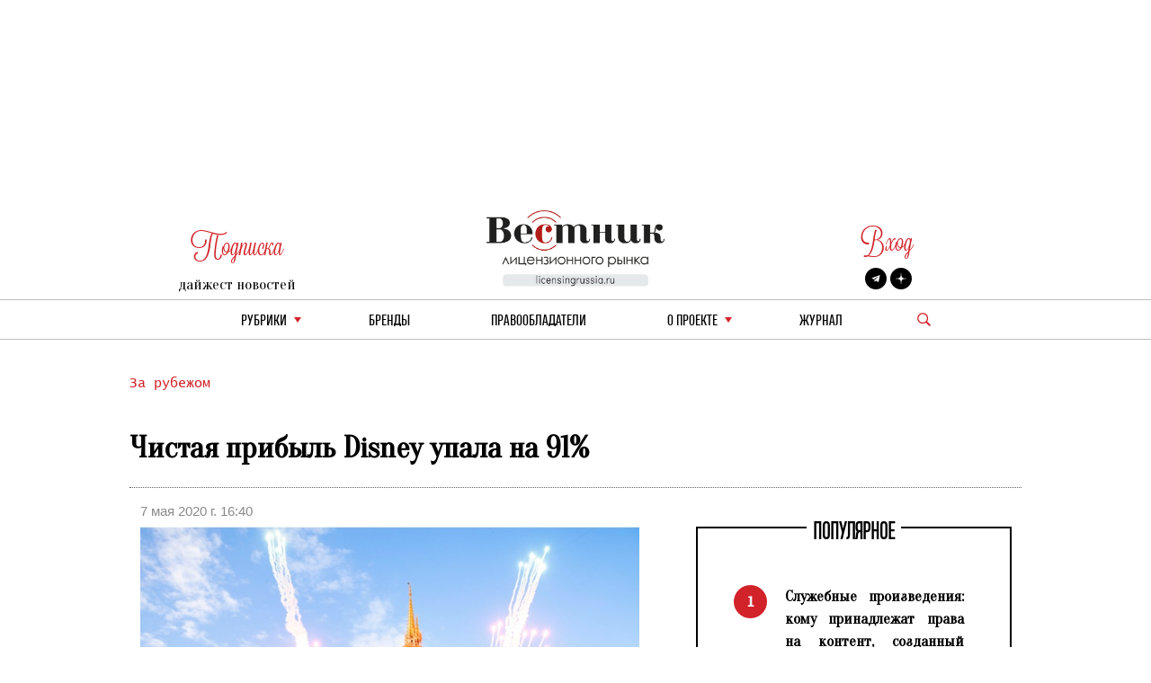

--- FILE ---
content_type: text/html; charset=utf-8
request_url: https://licensingrussia.ru/article/7738-chistaia-pribyl-disney-upala-na-91/
body_size: 7882
content:
<!DOCTYPE html><html lang="ru"><head><title>Чистая прибыль Disney упала на 91% 7 мая 2020 г. 16:40</title><link rel="shortcut icon" type="image/png" href="/static/vestnik_2_0/img/favicon.ico"><link rel="shortcut icon" href="/static/vestnik_2_0/img/favicon.ico"><meta name="viewport" content="width=device-width, initial-scale=1.0"><link rel="stylesheet" href="/static/CACHE/css/output.fe25e0623592.css" type="text/css"><link rel="preconnect" href="https://fonts.googleapis.com"><link rel="preconnect" href="https://fonts.gstatic.com" crossorigin><link href="https://fonts.googleapis.com/css2?family=Oranienbaum&display=swap" rel="stylesheet"><meta
	name="Googlebot-News"
	content="noindex, nofollow"
><meta
	name="googlebot"
	content="noindex, nofollow"
><meta
	name="keywords"
	content="Чистая прибыль Disney упала на 91%"
><meta
	name="description"
	content="Чистая прибыль Disney упала на 91%"
><meta
	property="og:locale"
	content="ru_RU"
><meta
	property="og:type"
	content="article"
><meta
	property="og:title"
	content="Чистая прибыль Disney упала на 91%"
><meta
	property="og:description"
	content="Чистая прибыль американской компании The Walt Disney Company упала в первом квартале на&amp;nbsp;91%, до $475 млн. Общая операционная прибыль сократилась на 37% и составила $2,4 млрд. Об этом сообщает &amp;laquo;Коммерсантъ&amp;raquo; со ссылкой на опубликованную квартальную финансовую отчетность компании."
><meta
	property="og:image"
	content="https://licensingrussia.ru/media/posts/506bd2cf-9629-4266-84c9-b791de2a96af.jpg"
><meta
	property="og:image:width"
	content="800"
><meta
	property="og:image:height"
	content="640"
><meta
	property="fb:app_id"
	content="446784879098627"
><meta property="og:url" content="https://licensingrussia.ru/article/7738-chistaia-pribyl-disney-upala-na-91/"><meta property="og:site_name" content="Вестник лицензионного рынка"><script type="application/ld+json">{"@context": "https://schema.org/", "@graph": [{"@context": "https://schema.org/", "@type": "BreadcrumbList", "itemListElement": [{"@type": "ListItem", "item": "https://licensingrussia.ru/", "name": "Вестник лицензионного рынка", "position": 1}, {"@type": "ListItem", "item": "https://licensingrussia.ru/search_by_category/za-rubezhom/", "name": "За рубежом", "position": 2}, {"@type": "ListItem", "item": "https://licensingrussia.ru/search_by_category/7738-chistaia-pribyl-disney-upala-na-91/", "name": "Чистая прибыль Disney упала на 91%", "position": 3}], "name": "The Company"}, {"@context": "https://schema.org", "@type": "NewsArticle", "datePublished": "2020-05-07T16:40:27", "headline": "Чистая прибыль Disney упала на 91%", "image": ["/media/posts/506bd2cf-9629-4266-84c9-b791de2a96af.jpg"], "mainEntityOfPage": {"@id": "https://google.com/article", "@type": "WebPage"}}]}</script><script src="https://js.sentry-cdn.com/f286c19975e4470497ea710d8bacfacf.min.js" crossorigin="anonymous"></script><!-- Google tag (gtag.js) --><script async src="https://www.googletagmanager.com/gtag/js?id=G-FNV2NPCM3H"></script><script>
		window.dataLayer = window.dataLayer || [];
		function gtag() { dataLayer.push(arguments); }
		gtag('js', new Date());

		gtag('config', 'G-FNV2NPCM3H');
	</script><!-- Yandex.Metrika counter --><script>
		(function (m, e, t, r, i, k, a) {
			m[i] = m[i] || function () { (m[i].a = m[i].a || []).push(arguments) };
			m[i].l = 1 * new Date(); k = e.createElement(t), a = e.getElementsByTagName(t)[0], k.async = 1, k.src = r, a.parentNode.insertBefore(k, a)
		})
			(window, document, "script", "https://mc.yandex.ru/metrika/tag.js", "ym");
		ym(51807719, "init", {
			id: 51807719,
			clickmap: true,
			trackLinks: true,
			accurateTrackBounce: true,
			webvisor: true
		});
	</script><noscript><div><img src="https://mc.yandex.ru/watch/51807719" style="position:absolute; left:-9999px;" alt=""></div></noscript><!-- /Yandex.Metrika counter --></head><body><div class="container base"><div class="row"><div class="col s12 center-align header mob valign-wrapper hide-on-med-and-up"><a class="click svg_logo_min" href="/"></a><div class="r svg_menu center-align"></div><div class="search_logo_mob click"></div><div class="search_top_desc_block hide"><div class="search_top_desc_fields"><input autocomplete="new-password" id="start_search_text_mob" class="font_o start_search_text"
							type="text" value="" name="search"><div class="vertical_line"></div><img class="click start_search_link start_search_link_mob"
							src="/static/vestnik_2_0/img/arrow_right.png" alt="r_arrow"></div></div></div><div class="col s4 center-align header valign-wrapper hide-on-small-and-down" style="padding-top: 26px;"><div class="left"><div class="r login login_sub center-align"><div class="subscribe_title">Подписка</div></div><div class="subscribe_content sub_text sub_text_top"><a class="modal-trigger" href="#modal1">дайжест новостей</a></div></div></div><div class="col s4 center-align header valign-wrapper hide-on-small-and-down"><a class="click svg_logo" href="/"></a></div><div class="col s4 center-align header valign-wrapper hide-on-small-and-down" style="padding-top: 26px;"><div class="right"><div class="r login login_sub center-align"><a class="r subscribe_title modal-trigger" href="#login">Вход</a></div><div class="subscribe_content socials"><a href="https://t.me/LicensingVestnik/" class="social social_twitter" target="_blank"></a><a href="https://zen.yandex.ru/id/625eca74aabc490273417053" class="social social_zen"
							target="_blank"></a></div></div></div></div><div class="row hide-on-med-and-up mobile_menu hide"><div class="col s12"><!--			<div class="col s12 font_e mob_menu_item">--><!--				{--><!--				<span class="font_o"><a data-lang="en" class="menu_link set_lang_ " href="/language/en/">EN</a>&nbsp;/&nbsp;<a data-lang="ru" class="menu_link set_lang_  r " href="/language/ru/"> RU</a></span>--><!--				}--><!--			</div>--><!--			<div class="col s12 font_e mob_menu_item">--><!--				{--><!--				<span class="font_o">--><!--					<a class="modal-trigger" href="#login">Вход</a> &nbsp;/&nbsp;--><!--					<a class="modal-trigger" href="/accounts/signup/">Регистрация</a>--><!--				</span>--><!--				}--><!--			</div>--><div class="col s12 mob_menu_item_small mob_drop_main"><span class="item">рубрики</span><div class="drop_mob"></div><div class="menu_drop_headings_mob hide"><div class="row font_o"><div class="col s12"><div><a href="/search_by_category/rossiiskie-novosti/">Российские новости</a></div></div><div class="col s12"><div><a href="/search_by_category/iuridicheskaia-praktika/">Юридическая практика</a></div></div><div class="col s12"><div><a href="/search_by_category/interviu-i-analitika/">Интервью и аналитика</a></div></div><div class="col s12"><div><a href="/search_by_category/reitingi-i-infografika/">Рейтинги и инфографика</a></div></div><div class="col s12"><div><a href="/search_by_category/meropriiatiia-i-vystavki/">Мероприятия и выставки</a></div></div><div class="col s12"><div><a href="/search_by_category/luchshee-iz-arkhiva/">Лучшее из архива</a></div></div><div class="col s12"><div><a href="/search_by_category/novye-litsenzii/">Новые лицензии</a></div></div><div class="col s12"><div><a href="/search_by_category/vakansii-v-litsenzirovanii/">Вакансии в лицензировании</a></div></div><div class="col s12"><div><a href="/search_by_category/za-rubezhom/">За рубежом</a></div></div><div class="col s12"><div><a href="/search_by_category/brendy-dlia-vzrosloi-auditorii/">Бренды для взрослой аудитории</a></div></div><div class="col s12"><div><a href="/search_by_category/merch/">Мерч</a></div></div></div></div></div><div class="col s12 mob_menu_item_small"><a class="menu_link item" href="/brands/">бренды</a></div><div class="col s12 mob_menu_item_small"><span class="item"><a class="menu_link" href="/licensors-and-agencies/">
							Правообладатели
						</a></span></div><div class="col s12 mob_menu_item_small mob_drop_main"><span class="item">о проекте</span><div class="drop_mob"></div><div class="menu_drop_headings_mob hide"><a href="/licensing_video_course/" class="menu_link item">О лицензировании</a><br><a class="menu_link item" href="/about/">контакты</a><br><a class="menu_link item" href="/partners/">наши партнеры</a></div></div><div class="col s12 mob_menu_item_small"><a href="/magazines/" class="menu_link item">Журнал</a></div><div class="col s12 mob_menu_item_small"></div><div class="col s12 mob_menu_item_small"><a class="modal-trigger item" href="#modal1">подписка на новости</a></div></div></div><div class="row"><div class="col s12 center-align menu hide-on-small-and-down"><div class="drop_main"><a class="menu_link" href="#">рубрики</a><div class="drop"></div><div class="menu_drop_headings hide"><div class="row font_o"><div class="col m6 menu_drop_headings_left"><div><a href="/search_by_category/rossiiskie-novosti/">Российские новости</a></div></div><div class="col m6 menu_drop_headings_left"><div><a href="/search_by_category/iuridicheskaia-praktika/">Юридическая практика</a></div></div><div class="col m6 menu_drop_headings_left"><div><a href="/search_by_category/interviu-i-analitika/">Интервью и аналитика</a></div></div><div class="col m6 menu_drop_headings_left"><div><a href="/search_by_category/reitingi-i-infografika/">Рейтинги и инфографика</a></div></div><div class="col m6 menu_drop_headings_left"><div><a href="/search_by_category/meropriiatiia-i-vystavki/">Мероприятия и выставки</a></div></div><div class="col m6 menu_drop_headings_left"><div><a href="/search_by_category/luchshee-iz-arkhiva/">Лучшее из архива</a></div></div><div class="col m6 menu_drop_headings_left"><div><a href="/search_by_category/novye-litsenzii/">Новые лицензии</a></div></div><div class="col m6 menu_drop_headings_left"><div><a href="/search_by_category/vakansii-v-litsenzirovanii/">Вакансии в лицензировании</a></div></div><div class="col m6 menu_drop_headings_left"><div><a href="/search_by_category/za-rubezhom/">За рубежом</a></div></div><div class="col m6 menu_drop_headings_left"><div><a href="/search_by_category/brendy-dlia-vzrosloi-auditorii/">Бренды для взрослой аудитории</a></div></div><div class="col m6 menu_drop_headings_left"><div><a href="/search_by_category/merch/">Мерч</a></div></div></div></div></div><div><a class="menu_link" href="/brands/">бренды</a></div><div><a class="menu_link" href="/licensors-and-agencies/">Правообладатели</a></div><div class="drop_main"><a class="menu_link" href="#">о проекте</a><div class="drop"></div><div class="menu_drop_headings narrow hide"><a class="menu_link" href="/licensing_video_course/">О лицензировании</a><a class="menu_link" href="/about/">контакты</a><a class="menu_link" href="/partners/">наши партнеры</a></div></div><div><a class="menu_link" href="/magazines/">Журнал</a></div><div class="valign-wrapper menu_search_block"><span class="search_logo click"></span><div class="search_top_desc_block hide"><div class="search_top_desc_fields"><input autocomplete="new-password" id="start_search_text" title="search"
								class="font_o start_search_text" type="text" value="" name="search"><div class="vertical_line"></div><img class="click start_search_link start_search_link_desc" id="start_search_link"
								src="/static/vestnik_2_0/img/arrow_right.png" alt="r_arrow"></div></div></div></div></div></div><div id="login" class="modal"><div class="modal-content"><div class="modal-title">Авторизация</div><form class="subscribe_form"><div class="row"><div class="col s12"><div class="require_contaner"><div class="no_error_input_contaner"><input id="id_login" name="login" type="text" placeholder="Ваш Email"
									autocomplete="off"></div></div></div></div><div class="row"><div class="col s12"><div class="require_contaner"><div class="no_error_input_contaner"><input id="id_password" name="password" type="password" placeholder="Ваш Password"
									autocomplete="off"></div></div></div></div><div class="row"><div class="col s12"><div class="require_contaner"><label><input name="remember" type="checkbox" id="remember"><span>Запомнить меня</span></label></div></div></div><div class="row login_enter"><div class="col s12 center-align"><span class="click login_action">Войти</span></div></div></form><div class="row login_links"><div class="col s12 center-align"><a href="/accounts/signup/">Регистрация</a><a href="/accounts/password/reset/">Забыли пароль?</a></div></div></div><div class="modal-footer login_error subscribe_error hide center-align r"></div></div><div id="modal1" class="modal"><div class="modal-content"><div class="modal-title">Подписка на новости</div><p class="hide subscribe_success">
				Подписка оформленна!
			</p><form class="container subscribe_form"><div class="row"><div class="col s12 m6"><div class="require_contaner"><div class="no_error_input_contaner"><input name="mail" type="text" placeholder="Ваш E-mail"></div><b class="r require">*</b></div></div><div class="col s12 m6 center-align"><div class="click subscribe">Подписаться на новости</div></div></div></form></div><div class="modal-footer subscribe_error hide center-align r"></div></div><div id="modal1_sub" class="modal"><div class="modal-content"><div class="modal-title">Подписка на новости</div><p class=" subscribe_success">
				Вы уже Подписаны!
			</p></div><div class="modal-footer subscribe_error hide center-align r"></div></div><div class="container main article"><div class="row"><div class="col s12 article_content"><div class="categories"><a href="/search_by_category/za-rubezhom/">
					За рубежом
				</a></div><h1 class="name">
				Чистая прибыль Disney упала на 91%
			</h1><div class="line"></div><div class="row"><div class="col s5 data">
					7 мая 2020 г. 16:40
				</div></div><div
				class="row fix_content"
				style="display:flex"
			><div
					class="col s12 m7 content"
					style="display:flex;flex-wrap:wrap;float:none;flex-flow:column"
				><div><img
							alt="img"
							class="image"
							style="background-image:url(/media/cache/8e/00/8e00304fe7ff0a84b88e20df87267e5d.jpg)"
							src="/media/cache/8e/00/8e00304fe7ff0a84b88e20df87267e5d.jpg"
						></div><div class="article_description"><p style="text-align:justify">Чистая прибыль американской компании The Walt Disney Company упала в первом квартале на&nbsp;91%, до $475 млн. Общая операционная прибыль сократилась на 37% и составила $2,4 млрд. Об этом сообщает &laquo;Коммерсантъ&raquo; со ссылкой на опубликованную квартальную финансовую отчетность компании.</p><p style="text-align:justify">Больше всего от последствий пандемии пострадал сегмент тематических парков, видеоигр и сувенирной продукции. Его операционная прибыль в квартале упала на 58%, до $639 млн, выручка &ndash; на 10%, до $5,5 млрд. Тематические парки Disney в Китае были закрыты еще в январе, в Японии &ndash; в феврале. С 15 марта закрыты парки в США и Европе. Как ожидается, 11 мая возобновит работу парк Disneyland в Шанхае. Правда, власти Китая пока ограничат количество посетителей 24 тыс. в день, что составляет 30% обычного.</p><p style="text-align:justify">Слабые квартальные показатели и у подразделения Studio Entertainment, в которое входят киностудии, звукозаписывающие компании и театры. Выручка подразделения выросла на 18%, до $2,5 млрд, однако операционная прибыль упала на 8% и составила $466 млн, поскольку все премьеры, постановки и представления отложены до окончания карантина.</p><p style="text-align:justify">Компания предупредила, что не будет выплачивать дивиденды по итогам первого полугодия 2020 года, что позволит ей сохранить около $1,6 млрд наличных средств.</p><p style="text-align:right">Сообщает <a href="https://retailer.ru/chistaja-pribyl-disney-upala-na-91/">retailer.ru</a></p></div></div><div
					class="col s12 m5 middle_catalog_pager font_tt"
					style="float:none;position:relative"
				><fieldset class="attribute-fix hide-on-small-only"><legend><span class="font_h h">ПОПУЛЯРНОЕ</span></legend><ul id="slider"><li><div
				class="pager pager_active"
				data-index="1"
			>
				1
			</div><a
				class="pager_text"
				href="/article/16339-sluzhebnye-proizvedeniia-komu-prinadlezhat-prava-na-kontent-sozdannyi-sotrudnikom/"
			>
				Служебные произведения: кому принадлежат права на контент, созданный сотрудником
			</a></li><li><div
				class="pager"
				data-index="2"
			>
				2
			</div><a
				class="pager_text"
				href="/article/16320-stante-eksponentom-skrepka-ekspo-2026/"
			>
				Станьте экспонентом Скрепка Экспо 2026
			</a></li><li><div
				class="pager"
				data-index="3"
			>
				3
			</div><a
				class="pager_text"
				href="/article/16333-vystavka-cjf-detskaia-moda-2026-vesna-proidet-s-17-po-19-fevralia-v-vk-timiriazev-tsentr/"
			>
				Выставка «CJF-Детская мода-2026. Весна» пройдет с 17 по 19 февраля в ВК «Тимирязев центр»
			</a></li><li><div
				class="pager"
				data-index="4"
			>
				4
			</div><a
				class="pager_text"
				href="/article/16309-v-marte-v-moskve-proidet-28-i-fmcg-trade-marketing-forum-uspekh-na-polke-2026/"
			>
				В марте в Москве пройдет 28-й FMCG TRADE MARKETING FORUM «УСПЕХ НА ПОЛКЕ 2026»
			</a></li><li><div
				class="pager"
				data-index="5"
			>
				5
			</div><a
				class="pager_text"
				href="/article/16311-otkryt-priem-zaiavok-na-iv-voronezhskii-mezhdunarodnyi-animatsionnyi-festival-multpraktika/"
			>
				Открыт прием заявок на IV Воронежский международный анимационный фестиваль «МультПрактика»
			</a></li></ul></fieldset></div></div><div class="hash"><a
					href="/search_by_hash/ПродвижениеБренда"
					style="margin:0 auto 0 0!important"
				>#ПродвижениеБренда</a></div><div class="social-likes socials_links"><div
					class="mailru"
					title="Поделиться ссылкой в Моём мире"
				>
					Мой мир
				</div><div
					class="vkontakte"
					title="Поделиться ссылкой во Вконтакте"
				>
					Вконтакте
				</div><div
					class="odnoklassniki"
					title="Поделиться ссылкой в Одноклассниках"
				>
					Одноклассники
				</div><div
					class="plusone"
					title="Поделиться ссылкой в Гугл-плюсе"
				>
					Google+
				</div></div></div></div><div class="row"><div class="col s12"><div class="top_catalog"><div class="row news_head"><div class="col s12"><fieldset class="attribute-fix"><legend><span class="font_h h">За рубежом</span></legend></fieldset></div></div><div class="row last_news show-on-medium-and-up hide-on-small-only"><div class="col s12 m4"><a
							href="/article/16072-disney-i-formula-1-vypustili-sovmestnuiu-kapsulnuiu-kollektsiiu/"
							class="card"
						><div class="card-content white-text"><div style="background-size: cover; background-image: url(/media/cache/3c/f4/3cf45ae948b5a58bd0cd4e11ba4f1e06.jpg)"></div></div></a><div class="card-action"><div class="r font_l cat"><a href="/search_by_category/za-rubezhom/">За рубежом</a></div><div class="head font_tt"><a
									href="/article/16072-disney-i-formula-1-vypustili-sovmestnuiu-kapsulnuiu-kollektsiiu/"
									style="line-height: 30px"
								>
									Disney и «Формула-1» выпустили совместную капсульную коллекцию
								</a></div><div class="text font_l new_family"><a href="/article/16072-disney-i-formula-1-vypustili-sovmestnuiu-kapsulnuiu-kollektsiiu/"><p>Disney Consumer Products и &laquo;Формула-1&raquo; выпустят совместную капсульную коллекцию, вдохновленную Гран-при Лас-Вегаса.&nbsp;В капсулу вошли 25 предметов с принтом &laquo;Формулы-1&raquo; и …</p></a></div><div class="date font_l">
								12 ноября 2025 г. 15:10
							</div><div class="hash font_l"><a href="/search_by_hash/Коллаборации/">
									#Коллаборации
								</a></div></div></div><div class="col s12 m4"><a
							href="/article/16099-formula-1-poiavitsia-v-igre-fortnite/"
							class="card"
						><div class="card-content white-text"><div style="background-size: cover; background-image: url(/media/cache/c7/9f/c79f24425e9338a50dd4e09790ce4b37.jpg)"></div></div></a><div class="card-action"><div class="r font_l cat"><a href="/search_by_category/za-rubezhom/">За рубежом</a></div><div class="head font_tt"><a
									href="/article/16099-formula-1-poiavitsia-v-igre-fortnite/"
									style="line-height: 30px"
								>
									«Формула-1» появится в игре Fortnite
								</a></div><div class="text font_l new_family"><a href="/article/16099-formula-1-poiavitsia-v-igre-fortnite/"><p style="text-align:justify">&laquo;Формула-1&raquo; начала сотрудничать с компанией Epic Games, в рамках достигнутых договоренностей в мире Fortnite появятся гонщики разных команд. При этом …</p></a></div><div class="date font_l">
								19 ноября 2025 г. 15:17
							</div><div class="hash font_l"><a href="/search_by_hash/Коллаборации/">
									#Коллаборации
								</a><a href="/search_by_hash/ПродвижениеБренда/">
									#ПродвижениеБренда
								</a></div></div></div><div class="col s12 m4"><a
							href="/article/16005-crocs-i-lucasfilm-vypustili-limitirovannuiu-kollektsiiu-po-zvezdnym-voinam/"
							class="card"
						><div class="card-content white-text"><div style="background-size: cover; background-image: url(/media/cache/23/75/23758a40417e227c445eedede58257fd.jpg)"></div></div></a><div class="card-action"><div class="r font_l cat"><a href="/search_by_category/za-rubezhom/">За рубежом</a></div><div class="head font_tt"><a
									href="/article/16005-crocs-i-lucasfilm-vypustili-limitirovannuiu-kollektsiiu-po-zvezdnym-voinam/"
									style="line-height: 30px"
								>
									Crocs и Lucasfilm выпустили лимитированную коллекцию по «Звездным войнам»
								</a></div><div class="text font_l new_family"><a href="/article/16005-crocs-i-lucasfilm-vypustili-limitirovannuiu-kollektsiiu-po-zvezdnym-voinam/"><p>Crocs&nbsp;и Lucasfilm представили новую лимитированную коллекцию, вдохновленную &laquo;Звездными войнами&raquo;. В капсулу вошли две модели сабо &ndash; черные с Дартом Вейдером …</p></a></div><div class="date font_l">
								29 октября 2025 г. 14:18
							</div><div class="hash font_l"><a href="/search_by_hash/Коллаборации/">
									#Коллаборации
								</a></div></div></div></div><div class="row news show-on-small hide-on-med-and-up"><div class="col s12"><div class="row"><div class="s12"><div class="row news_item"><div class="col s12 m5"><a href="/article/16259-kith-i-hbo-vypustili-kollektsiiu-odezhdy-i-drugikh-tovarov-po-serialu-soprano/"><div class="article_item_img" style="background-image: url(/media/cache/5a/ed/5aed73546dec7c5c5bf5c30e4e397215.jpg)"></div></a></div><div class="col s12 m7"><div class="news_head_content font_tt"><a href="/article/16259-kith-i-hbo-vypustili-kollektsiiu-odezhdy-i-drugikh-tovarov-po-serialu-soprano/">
												Kith и HBO выпустили коллекцию одежды и других товаров по сериалу «Сопрано»
											</a></div><div class="news_date font_l r">
											24 декабря 2025 г. 14:30
										</div><div class="news_content font_l"><a
												class="new_family"
												href="/article/16259-kith-i-hbo-vypustili-kollektsiiu-odezhdy-i-drugikh-tovarov-po-serialu-soprano/"
											><p>Бренд&nbsp;Kith и телесеть HBO выпустили коллекцию одежды и других товаров по сериалу &laquo;Сопрано&raquo;. Лицом маркетинговой кампании стал Майкл Империоли, исполнивший в шоу роль Кристофера Молтисанти.</p></a></div><div class="news_footer font_l">
										
											#Коллаборации
										
										</div></div></div></div></div><div class="row"><div class="s12"><div class="row news_item"><div class="col s12 m5"><a href="/article/16141-moby-iz-minecraft-prevratilis-v-predmety-odezhdy/"><div class="article_item_img" style="background-image: url(/media/cache/a2/77/a277da088657408374b28f1ce0263d9c.jpg)"></div></a></div><div class="col s12 m7"><div class="news_head_content font_tt"><a href="/article/16141-moby-iz-minecraft-prevratilis-v-predmety-odezhdy/">
												Мобы из Minecraft превратились в предметы одежды
											</a></div><div class="news_date font_l r">
											26 ноября 2025 г. 15:13
										</div><div class="news_content font_l"><a
												class="new_family"
												href="/article/16141-moby-iz-minecraft-prevratilis-v-predmety-odezhdy/"
											><p style="text-align:justify">Бренд Very Cool представил коллекцию по игре от Mojang &ndash; линейка уже завирусилась в соцсетях. В отличие от других коллабораций дизайнеры не ограничивались одними принтами с мобами из Minecraft.&nbsp;</p></a></div><div class="news_footer font_l">
										
											#Коллаборации
										
										</div></div></div></div></div><div class="row"><div class="s12"><div class="row news_item"><div class="col s12 m5"><a href="/article/16326-lego-predstavila-iubileinyi-nabor-po-garri-potteru/"><div class="article_item_img" style="background-image: url(/media/cache/ac/f2/acf2476e16dcf69190ba76ee1807ea6d.jpg)"></div></a></div><div class="col s12 m7"><div class="news_head_content font_tt"><a href="/article/16326-lego-predstavila-iubileinyi-nabor-po-garri-potteru/">
												LEGO представила юбилейный набор по «Гарри Поттеру»
											</a></div><div class="news_date font_l r">
											21 января 2026 г. 14:29
										</div><div class="news_content font_l"><a
												class="new_family"
												href="/article/16326-lego-predstavila-iubileinyi-nabor-po-garri-potteru/"
											><p>LEGO представила новый коллекционный набор (76466) по вселенной &laquo;Гарри Поттера&raquo;, приуроченный к 25-летию фильма &laquo;Гарри Поттер и философский камень&raquo;.</p></a></div><div class="news_footer font_l">
										
											#Коллаборации
										
										</div></div></div></div></div></div></div></div></div></div></div><div class="container footer"><div class="row"><div class="col s12 m6"><div class="copyright">
					© &quot;Вестник лицензионного рынка&quot;,  licensingrussia.ru, 2009-2026   12+
				</div></div><div class="col s12 m6"><div class="links"></div></div></div></div><input type="hidden" name="csrfmiddlewaretoken" value="IGvPt54kisFq2uEC8KU1XRQubikuleiBwR24FTVe1oel7tp4kC2HN1NSgVZMbcdJ"><link rel="stylesheet" href="/static/CACHE/css/output.563aaa281344.css" type="text/css"><link rel="stylesheet" type="text/css" href="//cdn.jsdelivr.net/npm/slick-carousel@1.8.1/slick/slick.css" /><link rel="stylesheet" href="https://cdn.jsdelivr.net/gh/fancyapps/fancybox@3.5.7/dist/jquery.fancybox.min.css"><link
	rel="stylesheet"
	href="https://cdn.jsdelivr.net/npm/social-likes/dist/social-likes_flat.css"
><script src="/static/CACHE/js/base.e0789db27b97.js"></script><script src="https://cdn.jsdelivr.net/npm/social-likes/dist/social-likes.min.js"></script><script type="text/javascript" src="//cdn.jsdelivr.net/npm/slick-carousel@1.8.1/slick/slick.min.js"></script><script src="https://cdn.jsdelivr.net/gh/fancyapps/fancybox@3.5.7/dist/jquery.fancybox.min.js"></script></body></html>
